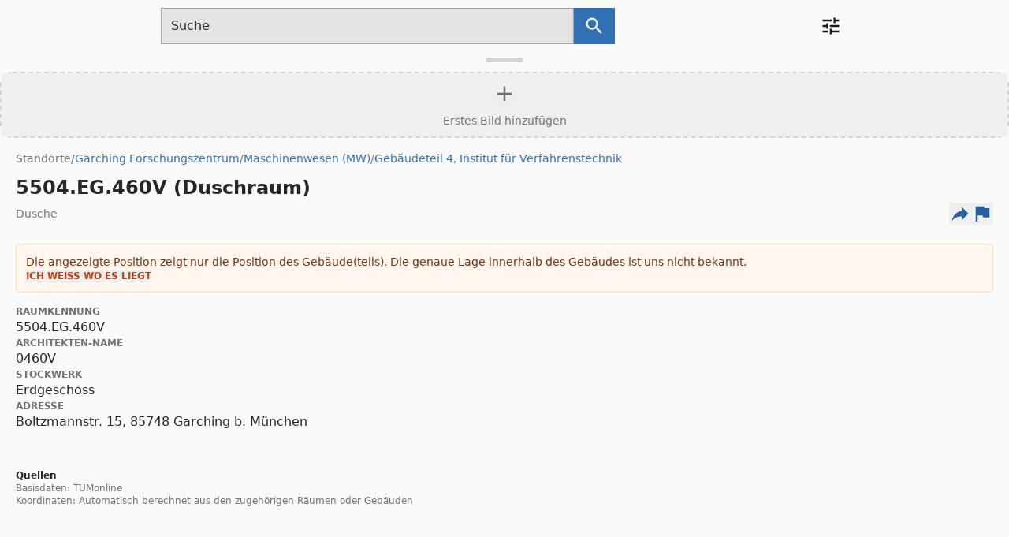

--- FILE ---
content_type: text/html;charset=utf-8
request_url: https://nav.tum.de/room/5504.EG.460V
body_size: 24010
content:
<!DOCTYPE html><html  lang="de-DE"><head><meta charset="utf-8"><meta name="viewport" content="width=device-width, initial-scale=1"><script type="importmap">{"imports":{"#entry":"/_nuxt/DJnWQ4EH.js"}}</script><title>5504.EG.460V (Duschraum)</title><style>.full-screen-map-wrapper[data-v-4f89d39f] #interactive-legacy-map-container{aspect-ratio:auto!important;width:100%!important;height:100%!important;margin-bottom:0!important}.full-screen-map-wrapper[data-v-4f89d39f] #interactive-legacy-map-container>div{height:100%!important;padding-bottom:0!important}</style><link rel="stylesheet" href="/_nuxt/entry.DR1khTt3.css" crossorigin><link rel="modulepreload" as="script" crossorigin href="/_nuxt/DJnWQ4EH.js"><link rel="modulepreload" as="script" crossorigin href="/_nuxt/CQ_L36dd.js"><link rel="modulepreload" as="script" crossorigin href="/_nuxt/DePU2ehI.js"><link rel="modulepreload" as="script" crossorigin href="/_nuxt/BOD5M8_D.js"><link rel="modulepreload" as="script" crossorigin href="/_nuxt/CkwEfsOa.js"><link rel="modulepreload" as="script" crossorigin href="/_nuxt/6vuSaKZV.js"><link rel="modulepreload" as="script" crossorigin href="/_nuxt/BjSe_IEG.js"><link rel="modulepreload" as="script" crossorigin href="/_nuxt/CiVG-WO3.js"><link rel="modulepreload" as="script" crossorigin href="/_nuxt/CRAt7VS3.js"><link rel="modulepreload" as="script" crossorigin href="/_nuxt/BHn5bTtI.js"><link rel="modulepreload" as="script" crossorigin href="/_nuxt/CPZ3pB8x.js"><link rel="modulepreload" as="script" crossorigin href="/_nuxt/vkjm7qgY.js"><link rel="modulepreload" as="script" crossorigin href="/_nuxt/8KHTEkn3.js"><link rel="modulepreload" as="script" crossorigin href="/_nuxt/mhlO4sk2.js"><link rel="modulepreload" as="script" crossorigin href="/_nuxt/CsE3xQMx.js"><link rel="modulepreload" as="script" crossorigin href="/_nuxt/FepIqMxk.js"><link rel="modulepreload" as="script" crossorigin href="/_nuxt/B0E3VBec.js"><link rel="modulepreload" as="script" crossorigin href="/_nuxt/DCV78qKx.js"><link rel="modulepreload" as="script" crossorigin href="/_nuxt/Cm99-73Y.js"><link rel="modulepreload" as="script" crossorigin href="/_nuxt/B7-XZ49f.js"><link rel="modulepreload" as="script" crossorigin href="/_nuxt/C20C-BE4.js"><link rel="preload" as="fetch" fetchpriority="low" crossorigin="anonymous" href="/_nuxt/builds/meta/8b37cc67-6cb5-483e-8876-d585abbb8c73.json"><link rel="prefetch" as="image" type="image/svg+xml" href="/_nuxt/404_navigatum.CC5xhr4f.svg"><meta name="fediverse:creator" content="@CommanderStorm@chaos.social"><meta name="msapplication-TileColor" content="#0065bd"><meta name="theme-color" content="#ffffff"><meta name="author" content="OpenSource @ TUM e.V. partnering with TUM IT Management"><meta name="copyright" content="GNU General Public License v3.0. Images may be licensed differently."><meta name="robots" content="index, follow"><meta name="rating" content="safe for kids"><meta id="i18n-og-url" property="og:url" content="https://nav.tum.de/room/5504.EG.460V"><meta name="og:image:alt" content="Navigatum Logo"><meta name="og:image:width" content="1200"><meta name="og:image:height" content="630"><meta name="og:image:mime" content="image/png"><meta name="og:site_name" content="NavigaTUM"><link rel="search" title="searchTitle" type="application/opensearchdescription+xml" href="/.well-known/opensearchdescription.xml"><link rel="apple-touch-icon" sizes="180x180" href="/favicons/apple-touch-icon.png"><link rel="icon" type="image/png" sizes="32x32" href="/favicons/favicon-32x32.png"><link rel="icon" type="image/png" sizes="16x16" href="/favicons/favicon-16x16.png"><link rel="manifest" href="/site.webmanifest"><link rel="mask-icon" href="/favicons/safari-pinned-tab.svg" color="#0065bd"><link rel="me" href="https://chaos.social/@CommanderStorm"><script type="application/ld+json">{
"@context": "https://schema.org",
"@type": "WebSite",
"url": "https://nav.tum.de/",
"potentialAction": [
  {
    "@type": "SearchAction",
    "target": {
      "@type": "EntryPoint",
      "urlTemplate": "https://nav.tum.de/search?q={search_term_string}"
    },
    "query-input": "required name=search_term_string"
  }
]
}</script><script type="application/ld+json">{
"@context": "https://schema.org",
"@type": "Organization",
"url": "https://nav.tum.de/",
"logo": "https://nav.tum.de/logos/org_logo.svg"
}</script><link id="i18n-xd" rel="alternate" href="https://nav.tum.de/room/5504.EG.460V" hreflang="x-default"><link id="i18n-alt-en" rel="alternate" href="https://nav.tum.de/en/room/5504.EG.460V" hreflang="en"><link id="i18n-alt-en-US" rel="alternate" href="https://nav.tum.de/en/room/5504.EG.460V" hreflang="en-US"><link id="i18n-alt-de" rel="alternate" href="https://nav.tum.de/room/5504.EG.460V" hreflang="de"><link id="i18n-alt-de-DE" rel="alternate" href="https://nav.tum.de/room/5504.EG.460V" hreflang="de-DE"><link rel="canonical" href="https://nav.tum.de/room/5504.EG.460V"><meta id="i18n-og" property="og:locale" content="de_DE"><meta id="i18n-og-alt-en-US" property="og:locale:alternate" content="en_US"><meta property="og:title" content="5504.EG.460V (Duschraum)"><meta name="description" content="Details für Dusche 5504.EG.460V (Duschraum):
- Raumkennung: 5504.EG.460V
- Architekten-Name: 0460V
- Stockwerk: Erdgeschoss
- Adresse: Boltzmannstr. 15, 85748 Garching b. München"><meta property="og:description" content="Details für Dusche 5504.EG.460V (Duschraum):
- Raumkennung: 5504.EG.460V
- Architekten-Name: 0460V
- Stockwerk: Erdgeschoss
- Adresse: Boltzmannstr. 15, 85748 Garching b. München"><meta property="og:image" content="https://nav.tum.de/api/locations/5504.EG.460V/preview"><meta name="twitter:card" content="summary_large_image"><script type="module" src="/_nuxt/DJnWQ4EH.js" crossorigin></script><script>"use strict";(()=>{const t=window,e=document.documentElement,c=["dark","light"],n=getStorageValue("localStorage","theme")||"system";let i=n==="system"?u():n;const r=e.getAttribute("data-color-mode-forced");r&&(i=r),l(i),t["__NUXT_COLOR_MODE__"]={preference:n,value:i,getColorScheme:u,addColorScheme:l,removeColorScheme:d};function l(o){const s=""+o+"",a="";e.classList?e.classList.add(s):e.className+=" "+s,a&&e.setAttribute("data-"+a,o)}function d(o){const s=""+o+"",a="";e.classList?e.classList.remove(s):e.className=e.className.replace(new RegExp(s,"g"),""),a&&e.removeAttribute("data-"+a)}function f(o){return t.matchMedia("(prefers-color-scheme"+o+")")}function u(){if(t.matchMedia&&f("").media!=="not all"){for(const o of c)if(f(":"+o).matches)return o}return"light"}})();function getStorageValue(t,e){switch(t){case"localStorage":return window.localStorage.getItem(e);case"sessionStorage":return window.sessionStorage.getItem(e);case"cookie":return getCookie(e);default:return null}}function getCookie(t){const c=("; "+window.document.cookie).split("; "+t+"=");if(c.length===2)return c.pop()?.split(";").shift()}</script></head><body  class="bg-zinc-50"><div id="__nuxt"><!--[--><div></div><!--[--><header class="shadow-black/5 dark:shadow-black/20 bg-zinc-50 fixed top-0 z-20 w-full shadow-md dark:bg-zinc-100"><nav class="mx-auto max-w-4xl"><div class="mx-3 my-2.5 flex place-content-between content-between justify-between gap-x-3 md:gap-x-10 lg:mx-10"><a href="/" class="my-auto hidden lg:block print:!block"><img alt="Navigatum Logo" class="pt-2" width="201" height="32" src="data:image/svg+xml,%3csvg%20xmlns=&#39;http://www.w3.org/2000/svg&#39;%20width=&#39;200.832&#39;%20height=&#39;32.115&#39;%20viewBox=&#39;0%200%2053.137%208.497&#39;%3e%3cg%20stroke-width=&#39;1.306&#39;%3e%3cg%20style=&#39;line-height:1.25&#39;%20fill=&#39;%230065bd&#39;%20stroke-width=&#39;1.886&#39;%20aria-label=&#39;NavigaTUM%20Logo&#39;%20font-family=&#39;Roboto&#39;%20font-size=&#39;64.946&#39;%20font-weight=&#39;400&#39;%20letter-spacing=&#39;0&#39;%20word-spacing=&#39;0&#39;%3e%3cpath%20d=&#39;M12.275%206.6h-.858L8.159%201.607v4.995h-.858V.119h.858l3.267%205.017V.12h.849zM16.63%206.6q-.07-.142-.115-.507-.574.597-1.37.597-.71%200-1.168-.4-.453-.406-.453-1.025%200-.752.569-1.166.573-.418%201.608-.418h.8v-.379q0-.432-.257-.685-.258-.258-.76-.258-.44%200-.738.222-.298.223-.298.539h-.827q0-.36.254-.695.258-.338.693-.534.44-.196.965-.196.83%200%201.302.419.47.414.489%201.144v2.217q0%20.663.169%201.055v.07zm-1.364-.627q.387%200%20.733-.2.347-.2.502-.521v-.988h-.644q-1.511%200-1.511.886%200%20.387.258.605.257.218.662.218zM20.137%205.483l1.191-3.699h.84l-1.724%204.817h-.627l-1.742-4.817h.84zM23.853%206.6h-.823V1.785h.823zm-.89-6.093q0-.2.12-.339.125-.138.365-.138t.365.138q.124.138.124.339%200%20.2-.124.334-.125.133-.365.133t-.364-.133q-.12-.134-.12-.334zM24.968%204.153q0-1.127.52-1.79.52-.668%201.378-.668.88%200%201.373.624l.04-.535h.751v4.701q0%20.935-.555%201.473-.551.54-1.485.54-.52%200-1.017-.223-.498-.223-.76-.61l.426-.494q.53.654%201.294.654.6%200%20.933-.338.338-.339.338-.953V6.12q-.494.57-1.347.57-.844%200-1.369-.681-.52-.681-.52-1.856zm.827.093q0%20.815.333%201.282.333.463.933.463.778%200%201.143-.708V3.084q-.378-.69-1.134-.69-.6%200-.937.468-.338.467-.338%201.384zM33.235%206.6q-.071-.142-.116-.507-.573.597-1.369.597-.71%200-1.169-.4-.453-.406-.453-1.025%200-.752.569-1.166.573-.418%201.609-.418h.8v-.379q0-.432-.258-.685-.258-.258-.76-.258-.44%200-.738.222-.297.223-.297.539h-.827q0-.36.253-.695.258-.338.694-.534.44-.196.964-.196.831%200%201.302.419.471.414.49%201.144v2.217q0%20.663.168%201.055v.07zm-1.365-.627q.387%200%20.734-.2.346-.2.502-.521v-.988h-.645q-1.51%200-1.51.886%200%20.387.257.605.258.218.662.218zM39.826.823h-2.08V6.6h-.85V.823h-2.075V.119h5.005zM45.35.12v4.406q-.004.917-.578%201.5-.568.584-1.546.655l-.227.009q-1.062%200-1.693-.574-.631-.575-.64-1.58V.118h.844v4.39q0%20.703.387%201.095.387.387%201.102.387.725%200%201.107-.387.386-.388.386-1.09V.118zM47.8.12l2.115%205.288L52.03.119h1.107v6.482h-.853V4.077l.08-2.724L50.239%206.6h-.653l-2.12-5.235.084%202.71v2.525h-.853V.119z&#39;/%3e%3c/g%3e%3cg%20transform=&#39;matrix(.76483%200%200%20.76603%2078.289%20-128.686)&#39;%3e%3cpath%20fill=&#39;none&#39;%20stroke=&#39;%230065bd&#39;%20stroke-width=&#39;.98&#39;%20d=&#39;M-99.252%20175.947c-1.118-1.84-1.398-1.857-2.285-3.464-.886-1.606.035-3.942%202.285-4.003%202.25.06%203.17%202.397%202.284%204.003-.887%201.607-1.167%201.625-2.284%203.464z&#39;/%3e%3ccircle%20cx=&#39;-99.259&#39;%20cy=&#39;171.104&#39;%20r=&#39;.741&#39;%20fill=&#39;%230064c6&#39;/%3e%3c/g%3e%3c/g%3e%3c/svg%3e"></a><div class="my-auto max-w-xl flex-grow lg:col-span-3 print:!hidden"><!--[--><!--[--><form action="/search" autocomplete="off" method="GET" role="search" class="flex flex-row"><div class="bg-zinc-200 border-zinc-400 flex flex-grow flex-row rounded-s-sm border focus-within:outline focus-within:outline-2 focus-within:outline-offset-1 focus-within:outline-blue-600"><textarea id="search" cols="1" rows="1" title="Suchfeld" aria-autocomplete="both" aria-haspopup="false" autocapitalize="off" autocomplete="off" spellcheck="false" maxlength="2048" name="q" type="text" class="text-zinc-800 flex-grow resize-none bg-transparent py-2.5 pe-5 ps-3 font-semibold placeholder:text-zinc-800 focus-within:placeholder:text-zinc-500 placeholder:font-normal focus:outline-0" placeholder="Suche" aria-label="Suchfeld"></textarea></div><button type="submit" class="bg-blue-500 rounded-e-sm px-3 py-1 text-xs font-semibold shadow-sm hover:bg-blue-600 focus-visible:outline focus-visible:outline-2 focus-visible:outline-offset-1 focus-visible:outline-blue-600" aria-label="Suche nach dem im Suchfeld eingetragenen Raum" title="Go"><svg width="28" height="28" viewbox="0 0 24 24" class="inline-block text-zinc-100 my-auto"><path fill="currentColor" d="M9.5,3A6.5,6.5 0 0,1 16,9.5C16,11.11 15.41,12.59 14.44,13.73L14.71,14H15.5L20.5,19L19,20.5L14,15.5V14.71L13.73,14.44C12.59,15.41 11.11,16 9.5,16A6.5,6.5 0 0,1 3,9.5A6.5,6.5 0 0,1 9.5,3M9.5,5C7,5 5,7 5,9.5C5,12 7,14 9.5,14C12,14 14,12 14,9.5C14,7 12,5 9.5,5Z"></path></svg></button></form><span></span><!--]--><!--]--></div><div class="relative my-auto flex-shrink-0 xl:absolute xl:right-5 xl:top-3 print:!hidden"><div><button id="preferences" class="focusable relative flex rounded-full bg-transparent p-2 text-sm ring-2 ring-white ring-opacity-0 hover:bg-zinc-100/10 hover:ring-opacity-20 focus:outline-none focus:ring-opacity-100"><span class="absolute -inset-1.5"></span><span class="sr-only">Open preferences menu</span><svg width="28" height="28" viewbox="0 0 24 24" class="inline-block text-zinc-900"><path fill="currentColor" d="M3,17V19H9V17H3M3,5V7H13V5H3M13,21V19H21V17H13V15H11V21H13M7,9V11H3V13H7V15H9V9H7M21,13V11H11V13H21M15,9H17V7H21V5H17V3H15V9Z"></path></svg></button><span></span></div></div></div></nav></header><main class=""><!--[--><!--[--><div class="h-screen flex flex-col overflow-hidden bg-zinc-50" data-v-4f89d39f><div class="relative flex-1 flex flex-col md:flex-row overflow-hidden pt-[65px]" data-v-4f89d39f><div class="max-md:max-h-[50vh] bg-zinc-50 z-20 flex flex-col border-zinc-200 transition-all duration-300 ease-in-out md:relative md:w-[60%] lg:w-[40%] xl:w-[35%] md:max-w-[40rem] md:h-full md:border-r md:shadow-none max-md:absolute max-md:inset-x-0 max-md:bottom-0 max-md:shadow-[0_-4px_6px_-1px_rgba(0,0,0,0.1)] max-md:rounded-t-2xl" data-v-4f89d39f><button type="button" aria-expanded="true" aria-controls="sheet-content" aria-label="Detailansicht umschalten" class="cursor-grab md:hidden flex w-full justify-center pt-2 pb-2 shrink-0 bg-zinc-50" data-v-4f89d39f><div class="bg-zinc-300 w-12 h-1.5 rounded-full" data-v-4f89d39f></div></button><div id="sheet-content" class="overflow-y-auto flex-1 p-0 scrollbar-thin flex flex-col" data-v-4f89d39f><!--[--><div class="shrink-0"><div class="mt-1 bg-zinc-100 shrink-0 group hover:border-zinc-400 hover:bg-zinc-200 border-2 rounded-2xl border-dashed border-zinc-300 md:m-2 md:mb-0"><button type="button" class="h-20 w-full flex flex-col items-center justify-center text-zinc-500 group-hover:text-zinc-700 group-hover:border-zinc-400 transition-colors"><svg width="32" height="32" viewbox="0 0 24 24" class="inline-block mb-2"><path fill="currentColor" d="M19,13H13V19H11V13H5V11H11V5H13V11H19V13Z"></path></svg><span class="text-sm font-medium">Erstes Bild hinzufügen</span></button></div></div><div class="px-5 pb-8 pt-4 bg-zinc-50"><ol vocab="https://schema.org/" typeof="BreadcrumbList" class="flex flex-row flex-wrap gap-2 text-sm mb-2"><!--[--><!--[--><!----><li property="itemListElement" typeof="ListItem"><a href="/" class="focusable rounded-sm hover:underline visited:text-zinc-500 hover:text-zinc-600 text-zinc-500" property="item" typeof="WebPage"><span property="name">Standorte</span></a><meta property="position" content="1"></li><!--]--><!--[--><span aria-hidden="true" class="text-zinc-500">/</span><li property="itemListElement" typeof="ListItem"><a href="/view/garching" class="focusable rounded-sm hover:underline visited:text-blue-500 hover:text-blue-600 text-blue-500" property="item" typeof="WebPage"><span property="name">Garching Forschungszentrum</span></a><meta property="position" content="2"></li><!--]--><!--[--><span aria-hidden="true" class="text-zinc-500">/</span><li property="itemListElement" typeof="ListItem"><a href="/view/mw" class="focusable rounded-sm hover:underline visited:text-blue-500 hover:text-blue-600 text-blue-500" property="item" typeof="WebPage"><span property="name">Maschinenwesen (MW)</span></a><meta property="position" content="3"></li><!--]--><!--[--><span aria-hidden="true" class="text-zinc-500">/</span><li property="itemListElement" typeof="ListItem"><a href="/view/5504" class="focusable rounded-sm hover:underline visited:text-blue-500 hover:text-blue-600 text-blue-500" property="item" typeof="WebPage"><span property="name">Gebäudeteil 4, Institut für Verfahrenstechnik</span></a><meta property="position" content="4"></li><!--]--><!--]--></ol><div class="group flex py-1 rounded transition-colors flex-row items-center gap-2"><h1 class="text-zinc-800 text-2xl font-bold leading-tight">5504.EG.460V (Duschraum)</h1><!----></div><div class="flex flex-wrap items-center justify-between gap-y-2 mb-6"><span class="text-zinc-500 text-sm font-medium">Dusche</span><div class="flex flex-row items-center gap-3"><!----><!--[--><button type="button" title="Externe Links" aria-label="Externe Links und optionen diese seite zu teilen" class="focusable rounded-sm"><svg width="28" height="28" viewbox="0 0 24 24" class="inline-block text-blue-600 hover:text-blue-900"><path fill="currentColor" d="M21,12L14,5V9C7,10 4,15 3,20C5.5,16.5 9,14.9 14,14.9V19L21,12Z"></path></svg></button><span></span><!--]--><button type="button" class="focusable rounded-sm" title="Problem melden oder Änderung vorschlagen" data-cy="open-feedback-details"><svg width="28" height="28" viewbox="0 0 24 24" class="inline-block text-blue-600 hover:text-blue-900"><path fill="currentColor" d="M14.4,6L14,4H5V21H7V14H12.6L13,16H20V6H14.4Z"></path></svg></button></div></div><div class="flex flex-col gap-2 mb-4"><div class="text-orange-900 bg-orange-50 border border-orange-200 rounded p-3 text-sm flex flex-col gap-2"><span>Die angezeigte Position zeigt nur die Position des Gebäude(teils). Die genaue Lage innerhalb des Gebäudes ist uns nicht bekannt.</span><button type="button" class="text-orange-700 hover:text-orange-900 text-xs font-bold uppercase self-start">Ich weiß wo es liegt</button></div><!----><!----></div><div class="mb-8"><div class="text-zinc-800 flex flex-col gap-3"><!--[--><p class="flex flex-col"><span class="text-zinc-500 text-xs font-semibold uppercase">Raumkennung</span><span>5504.EG.460V</span><!----></p><p class="flex flex-col"><span class="text-zinc-500 text-xs font-semibold uppercase">Architekten-Name</span><span>0460V</span><!----></p><p class="flex flex-col"><span class="text-zinc-500 text-xs font-semibold uppercase">Stockwerk</span><span>Erdgeschoss</span><!----></p><p class="flex flex-col"><span class="text-zinc-500 text-xs font-semibold uppercase">Adresse</span><span>Boltzmannstr. 15, 85748 Garching b. München</span><!----></p><!--]--><!----></div></div><div class="flex flex-col gap-6"><!----><span></span><div class="text-xs text-zinc-400 mt-4"><h2 class="text-md text-zinc-800 font-semibold">Quellen</h2><div class="text-zinc-500 text-xs"><p>Basisdaten: <!--[--><span><a href="https://campus.tum.de/tumonline/ee/ui/ca2/app/desktop/#/pl/ui/$ctx/wbRaum.editRaum?pRaumNr=71882" rel="noopener noreferrer">TUMonline</a><!----></span><!--]--><!----></p><!----><p>Koordinaten: <!----><!----><span>Automatisch berechnet aus den zugehörigen Räumen oder Gebäuden</span></p></div></div></div></div><!--]--></div></div><div class="max-md:bottom-[50vh] max-md:top-[65px] absolute z-0 md:relative md:flex-1 w-full full-screen-map-wrapper" data-v-4f89d39f><span data-v-4f89d39f></span></div></div></div><span data-v-4f89d39f></span><!--]--><!--]--></main><!--]--><!--]--></div><div id="teleports"></div><script type="application/json" data-nuxt-data="nuxt-app" data-ssr="true" id="__NUXT_DATA__">[["ShallowReactive",1],{"data":2,"state":115,"once":138,"_errors":139,"serverRendered":119,"path":106},["ShallowReactive",3],{"$fzgooSKc7Apr0jGEzw2QCgcmNYf2sYaq5q2r2l9mn51o":4,"$f3UnWT2np0Kg7NYLYgDqMp7neGPUfFvS2itFDjI3V_1E":61},{"sections":5,"time_ms":60},[6,32],{"facet":7,"entries":8,"n_visible":30,"estimatedTotalHits":31},"sites_buildings",[9,14,19,22,25],{"id":10,"type":11,"name":12,"subtext":13},"mw","joined_building","Maschinenwesen (MW)","Gebäudekomplex",{"id":15,"type":16,"name":17,"subtext":18},"wzw","campus","Campus Weihenstephan (Freising)","Campus",{"id":20,"type":11,"name":21,"subtext":13},"mi","Fakultät Mathematik & Informatik (FMI oder MI)",{"id":23,"type":11,"name":24,"subtext":13},"chemie","Chemie",{"id":26,"type":27,"name":28,"subtext":29},"wzw-extern","area","School of of Life Sciences Außenstellen","Gebiet / Gruppe von Gebäuden",5,428,{"facet":33,"entries":34,"n_visible":30,"estimatedTotalHits":59},"rooms",[35,41,46,50,55],{"id":36,"type":37,"name":38,"subtext":39,"subtext_bold":40},"0509.EG.980","room","0509.EG.980 (Audimax, Werner-von-Siemens-Hörsaal)","stammgelände, Wienandsbau (Z9)","0980@0509",{"id":42,"type":37,"name":43,"subtext":44,"subtext_bold":45},"8120.EG.001","8120.EG.001 (Hörsaal im Galileo)","garching, Galileo","Hörsaal@8120",{"id":47,"type":37,"name":48,"subtext":44,"subtext_bold":49},"8120.01.101","8120.01.101 (Audimax im Galileo)","Audimax@8120",{"id":51,"type":37,"name":52,"subtext":53,"subtext_bold":54},"0101.02.179","0101.02.179 (Wilhelm-Nusselt-Hörsaal)","stammgelände, U-Trakt (N1)","N1179@0101",{"id":56,"type":37,"name":57,"subtext":53,"subtext_bold":58},"0101.02.189","0101.02.189 (Hans-Piloty-Hörsaal)","N1189@0101",1000,0,{"id":62,"type":37,"type_common_name":63,"name":64,"aliases":65,"parents":67,"parent_names":71,"props":75,"ranking_factors":99,"sources":101,"redirect_url":106,"coords":107,"maps":112,"sections":114},"5504.EG.460V","Dusche","5504.EG.460V (Duschraum)",[66],"0460V@5504",[68,69,10,70],"root","garching","5504",[72,73,12,74],"Standorte","Garching Forschungszentrum","Gebäudeteil 4, Institut für Verfahrenstechnik",{"operator":76,"computed":81,"floors":94},{"id":77,"url":78,"code":79,"name":80},55299,"https://campus.tum.de/tumonline/webnav.navigate_to?corg=55299","TUZVGAR","Standort Garching (ZA 4)",[82,85,88,91],{"name":83,"text":62,"extra":84},"Raumkennung",null,{"name":86,"text":87,"extra":84},"Architekten-Name","0460V",{"name":89,"text":90,"extra":84},"Stockwerk","Erdgeschoss",{"name":92,"text":93,"extra":84},"Adresse","Boltzmannstr. 15, 85748 Garching b. München",[95],{"id":60,"short_name":96,"name":90,"tumonline":97,"type":98},"0","EG","ground",{"rank_combined":100,"rank_type":100,"rank_usage":100},100,{"base":102},[103],{"name":104,"url":105},"TUMonline","https://campus.tum.de/tumonline/ee/ui/ca2/app/desktop/#/pl/ui/$ctx/wbRaum.editRaum?pRaumNr=71882","/room/5504.EG.460V",{"lat":108,"lon":109,"source":110,"accuracy":111},48.266230154768,11.669139173994347,"inferred","building",{"default":113},"interactive",{},["Reactive",116],{"$scolor-mode":117,"$si18n:cached-locale-configs":121,"$si18n:resolved-locale":126,"$seditProposal":127,"$sfeedback":135},{"preference":118,"value":118,"unknown":119,"forced":120},"system",true,false,{"en":122,"de":124},{"fallbacks":123,"cacheable":119},[],{"fallbacks":125,"cacheable":119},[],"",{"open":120,"selected":128,"data":129,"locationPicker":131,"imageUpload":132},{"id":84,"name":84},{"additional_context":126,"edits":130},{},{"open":120,"lat":60,"lon":60},{"open":120,"selectedFile":84,"metadata":133},{"author":126,"license":134},{"text":126,"url":126},{"open":120,"data":136},{"category":137,"subject":126,"body":126,"deletion_requested":120},"general",["Set"],["ShallowReactive",140],{"$fzgooSKc7Apr0jGEzw2QCgcmNYf2sYaq5q2r2l9mn51o":-1,"$f3UnWT2np0Kg7NYLYgDqMp7neGPUfFvS2itFDjI3V_1E":-1}]</script><script>window.__NUXT__={};window.__NUXT__.config={public:{calendarURL:"https://nav.tum.de",apiURL:"https://nav.tum.de",cdnURL:"https://nav.tum.de",feedbackURL:"https://nav.tum.de",mdc:{components:{prose:true,map:{}},headings:{anchorLinks:{h1:false,h2:true,h3:true,h4:true,h5:false,h6:false}},highlight:{noApiRoute:true,highlighter:"shiki",theme:{default:"github-light",dark:"github-dark"},shikiEngine:"oniguruma",langs:["js","jsx","json","ts","tsx","vue","css","html","bash","md","mdc","yaml"]}},i18n:{baseUrl:"https://nav.tum.de",defaultLocale:"de",rootRedirect:"",redirectStatusCode:302,skipSettingLocaleOnNavigate:false,locales:[{code:"en",language:"en-US",iso:"en-US"},{code:"de",language:"de-DE",iso:"de-DE"}],detectBrowserLanguage:{alwaysRedirect:false,cookieCrossOrigin:false,cookieDomain:"",cookieKey:"lang",cookieSecure:false,fallbackLocale:"",redirectOn:"root",useCookie:true},experimental:{localeDetector:"",typedPages:true,typedOptionsAndMessages:false,alternateLinkCanonicalQueries:true,devCache:false,cacheLifetime:"",stripMessagesPayload:false,preload:false,strictSeo:false,nitroContextDetection:true,httpCacheDuration:10},domainLocales:{en:{domain:""},de:{domain:""}}},content:{wsUrl:""}},app:{baseURL:"/",buildId:"8b37cc67-6cb5-483e-8876-d585abbb8c73",buildAssetsDir:"/_nuxt/",cdnURL:""}}</script></body></html>

--- FILE ---
content_type: text/javascript; charset=utf-8
request_url: https://nav.tum.de/_nuxt/CRAt7VS3.js
body_size: 670
content:
import{$ as e,Dn as t,Gn as n,Ot as r,Q as i,Tn as a,it as o,jn as s,rt as c,xr as l}from"#entry";var u={class:`my-auto min-w-9 md:min-w-11`},d={key:0,class:`text-zinc-900 p-2`},f={key:1,class:`text-white bg-blue-500 rounded-full p-2`},p=s({__name:`PreviewIcon`,props:{item:{}},setup(s){return(p,m)=>{let h=r;return n(),t(`div`,u,[s.item.type===`room`||s.item.type===`virtual_room`||s.item.type===`poi`?(n(),t(`div`,d,[s.item.parsed_id?(n(),a(h,{key:0,path:l(i),size:20,class:`md:!w-6 md:!h-6`},null,8,[`path`])):(n(),a(h,{key:1,path:l(e),size:20,class:`md:!w-6 md:!h-6`},null,8,[`path`]))])):(n(),t(`div`,f,[s.item.type===`building`?(n(),a(h,{key:0,path:l(o),size:20,class:`mx-auto md:!w-6 md:!h-6`},null,8,[`path`])):(n(),a(h,{key:1,path:l(c),size:20,class:`mx-auto md:!w-6 md:!h-6`},null,8,[`path`]))]))])}}}),m=Object.assign(p,{__name:`PreviewIcon`});export{m as t};
//# sourceMappingURL=CRAt7VS3.js.map

--- FILE ---
content_type: text/javascript; charset=utf-8
request_url: https://nav.tum.de/_nuxt/Cm99-73Y.js
body_size: 2874
content:
import{Cn as e,Cr as t,Dn as n,Gn as r,Hn as i,Jn as a,Qt as o,Rn as s,Zn as c,an as l,en as u,er as d,in as f,nn as p,on as m,pr as h,rn as g,sn as _,tn as v}from"#entry";async function y(e,t){return await b(t).catch(e=>(console.error(`Failed to get image meta for `+t,e+``),{width:0,height:0,ratio:0}))}async function b(e){if(typeof Image>`u`)throw TypeError(`Image not supported`);return new Promise((t,n)=>{let r=new Image;r.onload=()=>{t({width:r.width,height:r.height,ratio:r.width/r.height})},r.onerror=e=>n(e),r.src=e})}function x(e){return(t=>t===void 0?e.missingValue:e[t]||t)}function S(e={}){let t=e.formatter,n=e.keyMap&&typeof e.keyMap!=`function`?x(e.keyMap):e.keyMap,r={};for(let t in e.valueMap){let n=t,i=e.valueMap[n];r[n]=typeof i==`object`?x(i):i}return i=>{let a=[];for(let e in i){let t=e;if(i[t]===void 0)continue;let o=typeof r[t]==`function`?r[t](i[t]):i[t];a.push([n?n(t):t,o])}return t?a.map(e=>t(...e)).join(e.joinWith??`&`):new URLSearchParams(a).toString()}}function C(e=``){if(e===void 0||!e.length)return[];let t=new Set;for(let n of e.split(` `)){let e=Number.parseInt(n.replace(`x`,``));e&&t.add(e)}return Array.from(t)}function w(e){if(e.length===0)throw Error("`densities` must not be empty, configure to `1` to render regular size only (DPR 1.0)")}function T(e=``){if(typeof e==`number`)return e;if(typeof e==`string`&&e.replace(`px`,``).match(/^\d+$/g))return Number.parseInt(e,10)}function E(e){let t={};if(typeof e==`string`)for(let n of e.split(/[\s,]+/).filter(e=>e)){let e=n.split(`:`);e.length===2?t[e[0].trim()]=e[1].trim():t[`1px`]=e[0].trim()}else Object.assign(t,e);return t}function D(e){let t={options:e},n=(e,n={})=>k(t,e,n),r=((e,t,r)=>n(e,o({modifiers:t},r)).url);for(let t in e.presets)r[t]=((n,i,a)=>r(n,i,{...e.presets[t],...a}));return r.options=e,r.getImage=n,r.getMeta=((e,n)=>O(t,e,n)),r.getSizes=((e,n)=>M(t,e,n)),t.$img=r,r}async function O(e,t,n){let r=k(e,t,{...n});return typeof r.getMeta==`function`?await r.getMeta():await y(e,r.url)}function k(e,t,n){if(t&&typeof t!=`string`)throw TypeError(`input must be a string (received ${typeof t}: ${JSON.stringify(t)})`);if(!t||t.startsWith(`data:`))return{url:t};let{setup:r,defaults:i}=A(e,n.provider||e.options.provider),a=r(),s=j(e,n.preset);if(t=f(t)?t:_(t),!a.supportsAlias){for(let n in e.options.alias)if(t.startsWith(n)){let r=e.options.alias[n];r&&(t=l(r,t.slice(n.length)))}}if(a.validateDomains&&f(t)){let n=m(t).host;if(!e.options.domains.find(e=>e===n))return{url:t}}let c=o(n,s,i),u={...c,modifiers:{...c.modifiers,width:c.modifiers?.width?T(c.modifiers.width):void 0,height:c.modifiers?.height?T(c.modifiers.height):void 0}},d=a.getImage(t,u,e);return d.format||=u.modifiers.format||``,d}function A(e,t){let n=e.options.providers[t];if(!n)throw Error(`Unknown provider: `+t);return n}function j(e,t){if(!t)return{};if(!e.options.presets[t])throw Error(`Unknown preset: `+t);return e.options.presets[t]}function M(e,t,n){let r=o(n,j(e,n.preset)),i=T(r.modifiers?.width),a=T(r.modifiers?.height),s=r.sizes?E(r.sizes):{},c=r.densities?.trim(),l=c?C(c):e.options.densities;w(l);let u=i&&a?a/i:0,d=[],f=[];if(Object.keys(s).length>=1){for(let r in s){let i=N(r,String(s[r]),a,u,e);if(i!==void 0){d.push({size:i.size,screenMaxWidth:i.screenMaxWidth,media:`(max-width: ${i.screenMaxWidth}px)`});for(let r of l)f.push({width:i._cWidth*r,src:P(e,t,n,i,r)})}}F(d)}else for(let r of l){let i=Object.keys(s)[0],o=i?N(i,String(s[i]),a,u,e):void 0;o===void 0&&(o={size:``,screenMaxWidth:0,_cWidth:n.modifiers?.width,_cHeight:n.modifiers?.height}),f.push({width:r,src:P(e,t,n,o,r)})}I(f);let p=f[f.length-1],m=d.length?d.map(e=>`${e.media?e.media+` `:``}${e.size}`).join(`, `):void 0,h=m?`w`:`x`;return{sizes:m,srcset:f.map(e=>`${e.src} ${e.width}${h}`).join(`, `),src:p?.src}}function N(e,t,n,r,i){let a=i.options.screens&&i.options.screens[e]||Number.parseInt(e),o=t.endsWith(`vw`);if(!o&&/^\d+$/.test(t)&&(t+=`px`),!o&&!t.endsWith(`px`))return;let s=Number.parseInt(t);if(!a||!s)return;o&&(s=Math.round(s/100*a));let c=r?Math.round(s*r):n;return{size:t,screenMaxWidth:a,_cWidth:s,_cHeight:c}}function P(e,t,n,r,i){return e.$img(t,{...n.modifiers,width:r._cWidth?r._cWidth*i:void 0,height:r._cHeight?r._cHeight*i:void 0},n)}function F(e){e.sort((e,t)=>e.screenMaxWidth-t.screenMaxWidth);let t=null;for(let n=e.length-1;n>=0;n--){let r=e[n];r.media===t&&e.splice(n,1),t=r.media}for(let t=0;t<e.length;t++)e[t].media=e[t+1]?.media||``}function I(e){e.sort((e,t)=>e.width-t.width);let t=null;for(let n=e.length-1;n>=0;n--){let r=e[n];r.width===t&&e.splice(n,1),t=r.width}}function L(e){let t;return()=>t||(t=typeof e==`function`?e():e,t)}const R=S({keyMap:{format:`f`,width:`w`,height:`h`,resize:`s`,quality:`q`,background:`b`,position:`pos`},formatter:(e,t)=>p(e)+`_`+p(t.toString())});var z=L({validateDomains:!0,supportsAlias:!0,getImage:(e,{modifiers:t,baseURL:n},r)=>{t.width&&t.height&&(t.resize=`${t.width}x${t.height}`,delete t.width,delete t.height);let i=R(t)||`_`;return n||=l(r.options.nuxt.baseURL,`/_ipx`),{url:l(n,i,g(e))}}});const B={screens:{sm:640,md:768,lg:1024,xl:1280,"2xl":1536},presets:{},provider:`ipx`,domains:[`nav.tum.de`],alias:{},densities:[1,2],format:[`webp`],provider:`ipx`,providers:{ipx:{setup:z,defaults:{}}}},V=e=>{let t=v(),n=u();return n.$img||n._img||(n._img=D({...B,event:e||n.ssrContext?.event,nuxt:{baseURL:t.app.baseURL},runtimeConfig:t}))};function H(e){performance?.mark?.(`mark_feature_usage`,{detail:{feature:e}})}const U=t=>{let n=V();return{providerOptions:e(()=>({provider:t.provider,preset:t.preset})),normalizedAttrs:e(()=>({width:T(t.width),height:T(t.height),crossorigin:t.crossorigin===!0?`anonymous`:t.crossorigin||void 0,nonce:t.nonce})),imageModifiers:e(()=>({...t.modifiers,width:t.width,height:t.height,format:t.format,quality:t.quality||n.options.quality,background:t.background,fit:t.fit}))}};var W=[`src`],G={__name:`NuxtImg`,props:{custom:{type:Boolean,required:!1},placeholder:{type:[Boolean,String,Number,Array],required:!1},placeholderClass:{type:String,required:!1},src:{type:String,required:!1},format:{type:String,required:!1},quality:{type:[String,Number],required:!1},background:{type:String,required:!1},fit:{type:String,required:!1},modifiers:{type:Object,required:!1},preset:{type:String,required:!1},provider:{type:null,required:!1},sizes:{type:[String,Object],required:!1},densities:{type:String,required:!1},preload:{type:[Boolean,Object],required:!1},width:{type:[String,Number],required:!1},height:{type:[String,Number],required:!1},crossorigin:{type:[String,Boolean],required:!1},nonce:{type:String,required:!1}},emits:[`load`,`error`],setup(o,{expose:l,emit:f}){let p=o,m=f,g=V(),{providerOptions:_,normalizedAttrs:v,imageModifiers:y}=U(p),b=e(()=>g.getSizes(p.src,{..._.value,sizes:p.sizes,densities:p.densities,modifiers:y.value})),x=h(!1),S=c(),C=e(()=>({...v.value,"data-nuxt-img":``,...!p.placeholder||x.value?{sizes:b.value.sizes,srcset:b.value.srcset}:{},...S})),w=e(()=>{if(x.value)return!1;let e=p.placeholder===``?[10,10]:p.placeholder;if(!e)return!1;if(typeof e==`string`)return e;let[t=10,n=t,r=50,i=3]=Array.isArray(e)?e:typeof e==`number`?[e]:[];return g(p.src,{...y.value,width:t,height:n,quality:r,blur:i},_.value)}),T=e(()=>p.sizes?b.value.src:g(p.src,y.value,_.value)),E=e(()=>w.value||T.value),D=u().isHydrating,O=d(`imgEl`);return l({imgEl:O}),i(()=>{if(w.value||p.custom){let e=new Image;T.value&&(e.src=T.value),p.sizes&&(e.sizes=b.value.sizes||``,e.srcset=b.value.srcset),e.decode?e.decode().then(()=>{x.value=!0,m(`load`,new Event(`load`))}).catch(e=>{m(`error`,e)}):(e.onload=e=>{x.value=!0,m(`load`,e)},e.onerror=e=>{m(`error`,e)}),H(`nuxt-image`);return}O.value&&(O.value.complete&&D&&(O.value.getAttribute(`data-error`)?m(`error`,new Event(`error`)):m(`load`,new Event(`load`))),O.value.onload=e=>{m(`load`,e)},O.value.onerror=e=>{m(`error`,e)})}),(e,i)=>o.custom?a(e.$slots,`default`,t(s({key:1},{imgAttrs:C.value,isLoaded:x.value,src:E.value}))):(r(),n(`img`,s({key:0,ref_key:`imgEl`,ref:O,class:w.value?o.placeholderClass:void 0},C.value,{src:E.value}),null,16,W))}};export{G as t};
//# sourceMappingURL=Cm99-73Y.js.map